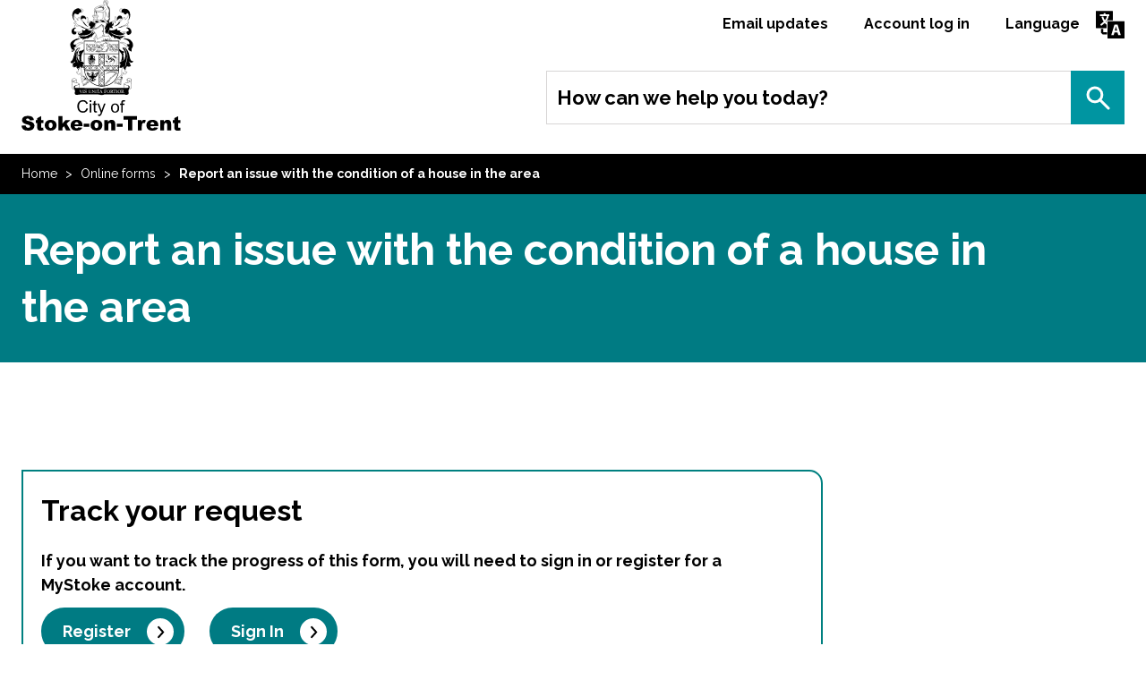

--- FILE ---
content_type: text/html; charset=UTF-8
request_url: https://www.stoke.gov.uk/xfp/form/1305
body_size: 6412
content:
    <!DOCTYPE html>
<!--[if lt IE 7]>       <html class="no-js lt-ie10 lt-ie9 lt-ie8 lt-ie7" lang="en"> <![endif]-->
<!--[if IE 7]>          <html class="no-js lt-ie10 lt-ie9 lt-ie8" lang="en"> <![endif]-->
<!--[if IE 8]>          <html class="no-js lt-ie10 lt-ie9" lang="en"> <![endif]-->
<!--[if IE 9]>          <html class="no-js lt-ie10" lang="en"> <![endif]-->
<!--[if gt IE 9]><!-->  <html class="no-js" lang="en"> <!--<![endif]-->
    <head prefix="dcterms: http://purl.org/dc/terms">
        <meta charset="UTF-8">

	    <link rel="alternate" type="application/rss+xml" title="RSS" href="https://www.stoke.gov.uk/rss/news">
        <link rel="search" type="application/opensearchdescription+xml" title="Stoke-on-Trent" href="https://www.stoke.gov.uk/site/scripts/opensearch.php">
        <link rel="shortcut icon" type="image/x-icon" href="//www.stoke.gov.uk/site/favicon.ico">
        <link rel="apple-touch-icon" sizes="180x180" href="//www.stoke.gov.uk/site/assets/apple-touch-icon.png">
        <link rel="icon" type="image/png" href="//www.stoke.gov.uk/site/assets/favicon-32x32.png" sizes="32x32">
        <link rel="icon" type="image/png" href="//www.stoke.gov.uk/site/assets/favicon-16x16.png" sizes="16x16">
        <link rel="manifest" href="//www.stoke.gov.uk/site/assets/manifest.json">
        <link rel="mask-icon" href="//www.stoke.gov.uk/site/assets/safari-pinned-tab.svg" color="#5bbad5">
        <meta name="theme-color" content="#ffffff">

    <link rel="stylesheet" type="text/css" href="//www.stoke.gov.uk/site/dist/orbit.css?1.95.0">
    <!--[if lt IE 9]>
        <link href="//www.stoke.gov.uk/site/dist/oldie.css?1.95.0" rel="stylesheet" type="text/css">
    <![endif]-->
    <link rel="stylesheet" type="text/css" href="//www.stoke.gov.uk/site/styles/standard_1.css">
         <meta name="author" content="Stoke-on-Trent">
        <meta name="revisit-after" content="2 days">
        <meta name="viewport" content="width=device-width, initial-scale=1">
        <meta property="dcterms:creator" content="Stoke-on-Trent">
        <meta property="dcterms:coverage" content="Stoke-on-Trent, Staffordshire, England, United Kingdom">
        <meta property="dcterms:format" content="text/html">
        <meta property="dcterms:identifier" content="https://www.stoke.gov.uk/xfp/form/1305">
        <meta property="dcterms:language" content="en">
        <meta property="dcterms:publisher" content="Stoke-on-Trent City Council">
        <meta property="dcterms:rightsHolder" content="Copyright Stoke-on-Trent City Council">
        <meta name="robots" content="index,follow">
<meta name="Keywords" content="Stoke-on-Trent, council tax, housing, benefits, litter, bins, social workers, parking, councillors, elections, business rates, leisure centres, swimming" /><!-- HTML5 Template -->

	<!-- not HTML5 suppported -->
	<!-- Dublin Core Metadata -->
<meta name="dcterms.creator" content="Tom Berey" >
<meta name="robots" content="index,follow" >
<meta name="dc.created" content="2019-09-20" >
<meta name="dc.modified" content="2019-09-20" >
<meta name="dc.description" content="Report an issue with the condition of a house in the area" >
<meta name="dcterms.format" content="text/html" >
<meta name="dcterms.identifier" content="http://www.stoke.gov.uk/xfp/form/1305?" >
<meta name="dcterms.language" content="en" >
<meta name="dcterms.publisher" content="Stoke-on-Trent City Council" >
<meta name="dcterms.rights" content="Copyright Stoke-on-Trent City Council" >
<meta name="dc.title" content="Report an issue with the condition of a house in the area" >
<meta name="dcterms.coverage" content="Stoke-on-Trent, Staffordshire, England, United Kingdom" >
<meta name="dcterms.subject" content="Problems in my neighbourhood" >
        <script src="//www.stoke.gov.uk/site/javascript/swfobject.js?1.95.0"></script>
        <script src="//www.stoke.gov.uk/site/javascript/libs/modernizr/modernizr.js?1.95.0"></script>
        <!--[if lt IE 9]>
        <script src="//www.stoke.gov.uk/site/javascript/libs/ie9-js/index.js?1.95.0"></script>
        <![endif]-->

        <!-- Grunticon -->
        <script>
        /*! grunt-grunticon Stylesheet Loader - v2.1.6 | https://github.com/filamentgroup/grunticon | (c) 2015 Scott Jehl, Filament Group, Inc. | MIT license. */
        !function(){function e(e,t){function n(){!o&&t&&(o=!0,t.call(e))}var o;e.addEventListener&&e.addEventListener("load",n),e.attachEvent&&e.attachEvent("onload",n),"isApplicationInstalled"in navigator&&"onloadcssdefined"in e&&e.onloadcssdefined(n)}!function(e){"use strict";var t=function(t,n,o){function r(e){if(c.body)return e();setTimeout(function(){r(e)})}function a(){d.addEventListener&&d.removeEventListener("load",a),d.media=o||"all"}var i,c=e.document,d=c.createElement("link");if(n)i=n;else{var l=(c.body||c.getElementsByTagName("head")[0]).childNodes;i=l[l.length-1]}var s=c.styleSheets;d.rel="stylesheet",d.href=t,d.media="only x",r(function(){i.parentNode.insertBefore(d,n?i:i.nextSibling)});var u=function(e){for(var t=d.href,n=s.length;n--;)if(s[n].href===t)return e();setTimeout(function(){u(e)})};return d.addEventListener&&d.addEventListener("load",a),d.onloadcssdefined=u,u(a),d};"undefined"!=typeof exports?exports.loadCSS=t:e.loadCSS=t}("undefined"!=typeof global?global:this),function(t){var n=function(o,r){"use strict";if(o&&3===o.length){var a=t.navigator,i=t.document,c=t.Image,d=!(!i.createElementNS||!i.createElementNS("http://www.w3.org/2000/svg","svg").createSVGRect||!i.implementation.hasFeature("http://www.w3.org/TR/SVG11/feature#Image","1.1")||t.opera&&-1===a.userAgent.indexOf("Chrome")||-1!==a.userAgent.indexOf("Series40")),l=new c;l.onerror=function(){n.method="png",n.href=o[2],loadCSS(o[2])},l.onload=function(){var t=1===l.width&&1===l.height,a=o[t&&d?0:t?1:2];n.method=t&&d?"svg":t?"datapng":"png",n.href=a,e(loadCSS(a),r)},l.src="[data-uri]",i.documentElement.className+=" grunticon"}};n.loadCSS=loadCSS,n.onloadCSS=e,t.grunticon=n}(this),function(e,t){"use strict";var n,o=t.document,r=function(e){if(o.attachEvent?"complete"===o.readyState:"loading"!==o.readyState)e();else{var t=!1;o.addEventListener("readystatechange",function(){t||(t=!0,e())},!1)}},a=function(e){return t.document.querySelector('link[href$="'+e+'"]')},i=function(e,t){if(n&&!t)return n;n={};var o,r,a,i,c,d;if(!(o=e.sheet))return n;r=o.cssRules?o.cssRules:o.rules;for(var l=0;l<r.length;l++)a=r[l].cssText,i="grunticon:"+r[l].selectorText,(c=a.split(");")[0].match(/US\-ASCII\,([^"']+)/))&&c[1]&&(d=decodeURIComponent(c[1]),n[i]=d);return n},c=function(e,t){var n,r,a,i,c;t?n=e:(t=e,n=o),i="data-grunticon-embed";for(var d in t){c=d.slice("grunticon:".length);try{r=n.querySelectorAll(c)}catch(e){continue}a=[];for(var l=0;l<r.length;l++)null!==r[l].getAttribute(i)&&a.push(r[l]);if(a.length)for(l=0;l<a.length;l++)a[l].innerHTML=t[d],a[l].style.backgroundImage="none",a[l].removeAttribute(i)}return a},d=function(t,n){"svg"===e.method&&r(function(){var o=i(a(e.href));"function"==typeof n?(c(t,o),n()):c(o),"function"==typeof t&&t()})};e.embedIcons=c,e.getCSS=a,e.getIcons=i,e.ready=r,e.svgLoadedCallback=d,e.embedSVG=d}(grunticon,this)}();
        grunticon(["//www.stoke.gov.uk/site/dist/icons/icons.data.svg.css?1.95.0", "//www.stoke.gov.uk/site/dist/icons/icons.data.png.css?1.95.0", "//www.stoke.gov.uk/site/dist/icons/icons.fallback.css?1.95.0"], grunticon.svgLoadedCallback);
        </script>
        <noscript><link rel="stylesheet" href="//www.stoke.gov.uk/site/dist/icons/icons.fallback.css?1.95.0"></noscript>
<title>Instructions | Report an issue with the condition of a house in the area</title>    </head>
    <body class="two-column noblur">
<!-- advertising script requested Nov 25 Maria Tatters -->
<script async src="//ads.counciladvertising.net/code/stokeontrentcc/leaderboard/public" data-can-ad></script>
<!-- googleoff: index -->
        <header class="site-header" role="banner" id="top"
                    >
            <div class="container">
                <ul class="list skip-links">
                    <li class="list__item"><a class="skip-links__link skip-links__link--content" href="https://www.stoke.gov.uk/xfp/form/1305#content" rel="nofollow">Skip to content</a></li>
                </ul>
                <div class="identity">
                    <a href="https://www.stoke.gov.uk" class="identity__logo">
                        <span class="identity__heading">Stoke-on-Trent</span>
                    </a>
                </div>

                <div class="mobile-toggles">
                    <button class="mobile-toggle mobile-toggle--search button" data-overlay="mobile-search" data-overlay-source="#site-search" data-overlay-max-width="600px">
                        <span class="mobile-toggle__text">Search</span>
                    </button>
                    <button class="mobile-toggle mobile-toggle--menu button" data-overlay="mobile-menu" data-overlay-source="#site-navigation" data-overlay-max-width="600px">
                        <span class="mobile-toggle__text">Menu</span>
                    </button>
                </div>

                <ul class="site-header__links list list--inline" id="site-navigation">
                    <li class="list__item"><a class="site-header__link" href="https://www.stoke.gov.uk/email_updates">Email updates</a></li>
                    <li class="list__item"><a class="site-header__link" href="https://www.stoke.gov.uk/myaccountpage">Account log in</a></li>
                    	<li class="list__item"><a class="site-header__link site-header__link--language" href="https://www.stoke.gov.uk/language">Language</a></li>
                </ul>

                <form class="site-search form form--append" id="site-search" action="https://www.stoke.gov.uk/site/scripts/google_results.php" method="get">
                    <div class="form__control form__control--append">
                        <label class="form__label" for="search-site">How can we help you today?</label>
                        <div class="form__control--append__group">
                            <input class="form__field" type="search" size="18" maxlength="40" name="q" placeholder="e.g. pay council tax" id="search-site">
                            <button class="button" type="submit">Search</button>
                        </div>
                    </div>
                </form>
                        </div>
        </header>
<!-- googleon: index -->
        <main class="site-main">
<!-- googleoff: all -->
        <nav class="nav nav--breadcrumb">
            <div class="container">
                <span class="nav--breadcrumb__prefix">You are here:</span>
                <ol class="list list--inline">
                    
            <li class="list__item">
                <a rel="home" href="https://www.stoke.gov.uk/">Home</a>
            </li>
            <li class="list__item">
                <a href="https://www.stoke.gov.uk/xfp/forms">Online forms</a>
            </li>
            <li class="list__item">
                <span>Report an issue with the condition of a house in the area</span>
            </li>
                </ol>
            </div>
        </nav>
<!-- googleon: all -->
                <div class="site-content">
                    <div class="page-heading">
                        <div class="container">
                            <h1>Report an issue with the condition of a house in the area</h1>
                        </div>
                    </div>

                    <div class="container">
                        <article class="page-content" id="content" tabindex="-1">


                                
                    
        <form
        class="form form--block form--form-builder"
        method="post"        action="/xfp/form/1305"        enctype="multipart/form-data" novalidate
    >


            
                
        
                                        
                                
                                        
                                                <div class="form__instructions">
                        <div class="editor">
    
<p hidden="" id="email"></p>

<div class="instructions" style="padding: 20px; border-radius: 0px 15px; border: 2px solid teal; border-image: none;">
<div id="track_request">
<section>
<h2>Track your request</h2>

<p>If you want to track the progress of this form, you will need to sign in or register for a MyStoke account.</p>
<a class="button" href="https://your.stoke.gov.uk/q/register?MyAccount=yes">Register</a> <a class="button" href="https://www.stoke.gov.uk/account/signin?MyAccount=yes">Sign In</a></section>
</div>
<!--BEGIN INSTRUCTION TEXT-->

<h5>Use this form to tell us about a house in the city that is causing you or your community a nuisance. This might include houses:</h5>

<ul>
	<li>Empty for over 6 months</li>
	<li>Being kept in a poor condition, including the general condition of a house or the tidiness of the garden</li>
	<li>Infested with rats or other vermin</li>
	<li>Overcrowded</li>
	<li>Where there's a build up of animal faeces</li>
	<li>Being used to feed wild animals</li>
</ul>

<p>If your issue is about fly-tipping or antisocial behaviour please do not complete this form and instead click on them below to be directed to the correct form.</p>

<p><a class="button" href="http://www.stoke.gov.uk/forms/form/1390/en/report_fly_tipping">Fly-tipping</a></p>

<p><a class="button" href="http://www.stoke.gov.uk/xfp/form/1369">Antisocial behaviour</a></p>

<p> </p>
<!--END INSTRUCTION TEXT--><!--GDPR BUTTON--><a class="button" href="http://www.stoke.gov.uk/gdpr" target="_blank">How we use your personal data</a> <!--GDPR BUTTON--> <!--SIGN IN JS--> <script>
//alert("heer");
   var email = document.getElementById("email").innerHTML;
  //alert(email);
  var loginText = document.getElementById("track_request");
  
  if ( email > "") {
    //alert("email found");
        loginText.style.display = "none";
    } else {
      //alert("email not found");
        loginText.style.display = "block";
    }
//alert("finsihed");
</script>
</div>

</div>
                    </div>
                            
        
        
                <input type="hidden" name="__token" value="5b1e6af9cebb5dfeac9fdf2fd.GBHljRS_0DfwifgnyrPgXChDQqVSg1msnQdfdDvk0KM.Wka86nvym1LC0ZUejYKBH2YzF5QGyS-c1kIQBEKVp5JbQK-9bfucZbTsqQ" />

        
                        <div id="question-holder">
                                                                            <input type="hidden" name="page" id="page" value="Start" class="">
                                                                                    <input type="hidden" name="locale" id="locale" value="en_GB" class=" form-locale">
                                                                                    <input type="hidden" name="injectedParams" id="injectedParams" value="{&quot;formID&quot;:&quot;1305&quot;}" class="">
                                                
                    </div>
    

    

        
                                

                
                                
        
                    <footer class="form__footer">

                                                                    <div class="form__actions">
                                                            <div class="form__action form__action--primary">
                                    <button
    class="button button--primary"
    type="submit"
    name="start"
    value="Begin this form"
            >
    Begin this form
    </button>
                                </div>
                                                                                </div>
                                    
            
            </footer>
        
    </form>
            
                    </article>
<!-- googleoff: index -->
        <div class="sidebar sidebar--primary">

        </div>
        <div class="sidebar sidebar--secondary">

        </div>
<!-- googleon: index -->
                    <div class="sidebar sidebar--secondary">
                    </div>
                    </div>
                </div>
        </main>
<!-- googleoff: index -->
        <footer class="site-footer" role="contentinfo">
             <section class="site-footer__top">
                <div class="container">
                    <nav class="site-footer__links">
                        <ul class="list list--inline">
                            <li class="list__item"><a class="site-footer__link" href="https://www.stoke.gov.uk/contact">Contact us</a></li>
                            <li class="list__item"><a class="site-footer__link" href="https://www.stoke.gov.uk/email_updates">Email updates</a></li>
                            <li class="list__item"><a class="site-footer__link" href="https://www.stoke.gov.uk/accessibility/settings">Accessibility</a></li>
                            <li class="list__item"><a class="site-footer__link" href="https://www.stoke.gov.uk/accessibility ">Accessibility Statement</a></li>
							<li class="list__item"><a class="site-footer__link" href="https://www.stoke.gov.uk/SiteFeedback ">Feedback</a></li>
					   </ul>
                    </nav>

                    <form class="site-footer__search form form--append" action="https://www.stoke.gov.uk/site/scripts/google_results.php" method="get">
                        <div class="form__control form__control--append">
                            <label class="form__label" for="footer-search-site">How can we help you today?</label>
                            <div class="form__control--append__group">
                                <input class="form__field" type="search" size="18" maxlength="40" name="q" placeholder="e.g. pay council tax" id="footer-search-site">
                                <button class="button" type="submit">Search</button>
                            </div>
                        </div>
                    </form>
                </div>
            </section>

            <section class="site-footer__bottom">
                <div class="container">
                    <nav class="site-footer__social">
                        <ul class="list list--inline">
                            <li class="list__item"><a class="site-footer__social-link site-footer__social-link--facebook" href="https://www.facebook.com/sotcitycouncil/">Facebook</a></li>
                            <li class="list__item"><a class="site-footer__social-link site-footer__social-link--youtube" href="https://www.youtube.com/user/StokeOnTrentCouncil">YouTube</a></li>
                            <li class="list__item"><a class="site-footer__social-link site-footer__social-link--twitter" href="https://twitter.com/SoTCityCouncil">twitter</a></li>
                            <li class="list__item"><a class="site-footer__social-link site-footer__social-link--flickr" href="https://www.flickr.com/photos/stoke-on-trent/">Flickr</a></li>
                        </ul>
                    </nav>

                    <a class="site-footer__login" href="https://www.stoke.gov.uk/corporate_log_in">Corporate log in</a>

                    <address class="site-footer__address">
                        <span>Stoke-on-Trent, </span>Civic Centre, Glebe Street, Stoke-on-Trent, ST4 1HH                     </address>

                    <div class="site-footer__suppliers">
                        <ul class="list list--inline">
                            <li class="list__item list__item--powered-by">Designed and Powered by <a class="site-footer__link" href="https://www.jadu.net">Jadu</a></li>
                        </ul>
                    </div>
                </div>
            </section>

        </footer>
<!-- googleon: index -->
        <script src="//ajax.googleapis.com/ajax/libs/jquery/1.11.3/jquery.min.js"></script>
        <script>window.jQuery || document.write('<script src="//www.stoke.gov.uk/site/libs/jquery/dist/jquery.min.js?1.95.0"><\/script>')</script>
        <script src="//www.stoke.gov.uk/site/dist/orbit.js?1.95.0"></script>

        <script src="//www.stoke.gov.uk/site/javascript/almond.min.js?1.95.0"></script>
        <script src="//www.stoke.gov.uk/site/javascript/util.min.js?1.95.0"></script>
<!-- Version 5 - configured to stokegovuk -->   

<script async src="https://www.googletagmanager.com/gtag/js?id=G-DDFB9VFS11">
</script> 
<script src="https://cc.cdn.civiccomputing.com/9/cookieControl-9.x.min.js" type="text/javascript"></script>    
<script> 
   
var config = { apiKey: 'b0aa105848aa6b4803704a552ac77513dbcd507f', product: 'PRO_MULTISITE', "iabCMP": true, initialState: "notify",  optionalCookies: [  
  {   name: 'analytics', label: 'Analytical Cookies', description: 'Analytical cookies help us to improve our website by collecting and reporting information on its usage.', cookies: ['_ga', '_gid', '_gat', '__utma', '__utmt', '__utmb', '__utmc', '__utmz', '__utmv'],  
	onAccept: function () {                      
	 (function (i, s, o, g, r, a, m) { 
	  i['GoogleAnalyticsObject'] = r; 
	  i[r] = i[r] || function () {
		(i[r].q = i[r].q || []).push(arguments) 
		}, i[r].l = 1 * new Date(); a = s.createElement(o), m = s.getElementsByTagName(o)[0]; a.async = 1; 
		a.src = g; m.parentNode.insertBefore(a, m) }
	 ) 
	 
	 window.dataLayer = window.dataLayer || []; 
	 function gtag(){dataLayer.push(arguments);} 
	 gtag('js', new Date());   
	 gtag('config', 'G-DDFB9VFS11');  	 
	 
	 
	 },
	 
	 onRevoke: function () {       
	  window['ga-disable-G-DDFB9VFS11'] = true; 
	 }
	 
	 } ],
 statement : {  description: 'For more information visit our', name : 'Privacy Statement', url: 'https://www.stoke.gov.uk/info/20014/policies_procedures_and_strategies/161/privacy_policy', updated : '06/07/2020'    }, 
 branding : {  fontColor: "#FFF", fontSizeTitle: "1.2em", fontSizeIntro: "1.1em", fontSizeHeaders: "1.1em",  fontSize: "0.9em", backgroundColor: '#007b83',  toggleText: '#000', toggleColor: '#f0f0f0',  toggleBackground: '#fff', buttonIcon: null, buttonIconWidth: "64px",  buttonIconHeight: "64px", removeIcon: false, removeAbout: false  } 
 }; 
 CookieControl.load(config);    
 </script>

<script type="text/javascript">
function googleTranslateElementInit() {
  new google.translate.TranslateElement({pageLanguage: 'en', layout: google.translate.TranslateElement.InlineLayout.SIMPLE}, 'google_translate_element');
}
</script>
<!-- Google tag (gtag.js) -->
<script async src="https://www.googletagmanager.com/gtag/js?id=G-DDFB9VFS11"></script>
<script>
  window.dataLayer = window.dataLayer || [];
  function gtag(){dataLayer.push(arguments);}
  gtag('js', new Date());

  gtag('config', 'G-DDFB9VFS11');
</script>
<script type="text/javascript" src="//translate.google.com/translate_a/element.js?cb=googleTranslateElementInit"></script>    </body>
</html>



--- FILE ---
content_type: text/javascript; charset=UTF-8
request_url: https://ads.counciladvertising.net/code/stokeontrentcc/leaderboard/public
body_size: 13750
content:
(function() {
    var name = '';
    var inventory = "S:w4HghtCkm6mGKhUB7sKqhof4ehMJ-OR_sY0j9uYrykBmBvphVR65jAYyFEwCMzQK_qQtn5Cl5x00XNgZ_i2hP52Llpi_S0NNQyxUEwK78_8SmQYYQcWsAWqGdfKkOFzqjQUl2lGl8XZEBI_4nIPVwns3wU_ZnUD8zL5k";
    var logSampleRatePercent = -1;
    var logSampling = Math.random() * 100 <= logSampleRatePercent;
    var isIE = (function() {
        var ver = navigator.userAgent.match(/MSIE ([0-9]{1,}[\\.0-9]{0,})|Trident\/.*rv:([0-9]{1,}[\\.0-9]{0,})/);
        if (!ver) {
            return false;
        }
        ver.shift();
        return ver.filter(function(str) { return str != undefined; }).pop();
    });
    var logEvent = function (event) {
        if (!logSampling) {
            logger('log sampling disabled, event: ' + event);
            return;
        }
        var eventURL = new URL("https:\/\/ads.counciladvertising.net\/event\/log");
        eventURL.searchParams.set('inventory', inventory);
        eventURL.searchParams.set('event', event);
        var xhr = new XMLHttpRequest();
        xhr.open('GET', eventURL.toString());
        logger('sending audit event: ' + event);
        xhr.send();
    };
    var debuggingEnabled = function () {
        if (window.location && window.location.search.indexOf('can_debug') !== -1) {
            return true;
        }

        return window.localStorage && window.localStorage.getItem('can_debug') == 'true';
    }
    var logger = function () {
        if (debuggingEnabled()) {
            if (window._canStore && !window._canStore.debugLogsPrinted) {
                window._canStore.debugLogsPrinted = true;

                if (isIE()) {
                    console.debug(
                        "[CAN] If you can see this, CAN debug logs are turned ON"
                    );
                } else {
                    console.debug(
                        "%c[CAN] %cIf you can see this, CAN debug logs are turned ON",
                        "font-size: 3em; color: #267cae; font-weight: bolder; font",
                        "font-size: 3em; color: #f47401; font-weight: bold"
                    );
                }
            }
            for (var msgKey in arguments) {
                var msg = arguments[msgKey];
                console.debug("[can] [" + name + "]: "+msg);
            }
        }
    };
    logEvent('script_load');
    (function(currentScript) {
    if (!window._canStore) {
        window._canStore = {};
    }
    name = "div-gpt-ad-stokeontrentcc-leaderboard";
    var isSlotEnabled = false;
    var isRTBEnabled = false;
    var consentDecisionMade = false;
    var consentManagement = true;
    var segmentationCategories = [];

    if (consentManagement) {
        logger('waiting for IAB CMP to provide consent info');
        var cmpFrame = null;
        var cmpInterval = null;

        var checkConsent = function (tcData, success) {
                        if (consentDecisionMade) {
                return;
            }

            var shouldCheckConsent = tcData.gdprApplies !== false;

            var requiredPurposes = [1, 2, 3, 4, 5, 6, 7, 8, 9, 10];
            var purposesWithoutConsent = requiredPurposes
                .filter(function (key) {
                    return tcData.purpose.consents[key] !== true
                        && tcData.purpose.legitimateInterests[key] !== true;
                });

            var vendorsWithConsent = Object
                .keys(tcData.vendor.consents)
                .map(function (key) { return parseInt(key); })
                .filter(function (key) {
                    return tcData.vendor.consents[key] === true;
                });

            var consentGranted = !shouldCheckConsent ||
                (
                    vendorsWithConsent.length > 0
                    && purposesWithoutConsent.length === 0
                    && tcData.isServiceSpecific
                );

            if (consentGranted) {
                clearInterval(cmpInterval);
                consentDecisionMade = true;
                logEvent('consent_granted');
                logger('consent granted; continuing');
                if (cmpFrame) {
                    cmpFrame.postMessage(
                        {
                            __tcfapiCall: {
                                command: 'removeEventListener',
                                version: 2,
                                callId: Math.random()+'',
                                parameter: tcData.listenerId
                            }
                        },
                        '*'
                    );
                    window.removeEventListener('message', readPostMessage);
                } else {
                    window.__tcfapi('removeEventListener', 2, function () {}, tcData.listenerId);
                }
                beginInit();
            } else {
                logEvent('consent_denied');
                logger('consent not granted; exiting');
                window._canStore.consent = {
                    vendorsWithConsent: vendorsWithConsent,
                    purposesWithoutConsent: purposesWithoutConsent,
                };
            }
        }

        var getTCFLocatorFrame = function() {
            let frame = window;

            while (frame) {
                try {
                    if (frame.frames['__tcfapiLocator']) {
                        cmpFrame = frame;
                        break;
                    }
                } catch (ignore) {}

                if (frame === window.top) {
                    break;
                }
                frame = frame.parent;
            }

            return cmpFrame;
        }

        var readPostMessage = function (event) {
            var payload = event.data;
            try {
                if (typeof payload === 'string') {
                    payload = JSON.parse(payload);
                }
            } catch (ignore) { }
            if (!payload || !payload.__tcfapiReturn) {
                return;
            }
            var commandResult = payload.__tcfapiReturn.returnValue;
            if (! commandResult.tcString) {
                return;
            }

            checkConsent(payload.__tcfapiReturn.returnValue, payload.__tcfapiReturn.success);
        };

        var checkForCMP = function (delay) {
            if (window.__tcfapi) {
                logger('found TCF API via current window');
                cmpInterval = setInterval(function () {
                    window.__tcfapi('addEventListener', 2, checkConsent);
                }, 150);
                return;
            }
            var locatorFrame = getTCFLocatorFrame();
            var cmpFrame = locatorFrame;
            if (locatorFrame && locatorFrame != window.top) {
                cmpFrame = locatorFrame.parent;
            }

            if (cmpFrame) {
                logger('found TCF API via locator frame');
                window.addEventListener(
                    'message',
                    readPostMessage,
                    false
                );
                cmpInterval = setInterval(function () {
                    cmpFrame.postMessage(
                        {
                            __tcfapiCall: {
                                command: 'addEventListener',
                                version: 2,
                                callId: Math.random()+'',
                            }
                        },
                        '*'
                    );
                }, 150);
                return;
            }

            var nextDelay = delay + 100;
            setTimeout(checkForCMP, nextDelay, nextDelay);
            return;
        };
        setTimeout(checkForCMP, 0, 0);
    } else {
        setTimeout(function () { beginInit() }, 0);
    }

    var validateRTBResponse = function (xhr) {
        if (xhr.status != 200) {
            logger('slot and RTB are disabled: a failure occurred resolving the RTB check for ' + window.location.href, xhr.status, xhr.statusText, xhr.responseText);
            isSlotEnabled = false;
            isRTBEnabled = false;
            return;
        }
        var responseJson;
        try {
            responseJson = JSON.parse(xhr.responseText);
        } catch (err) {
            logger('slot and RTB are disabled: a failure occurred parsing the RTB response', err);
            isSlotEnabled = false;
            isRTBEnabled = false;
            return;
        }

        if (responseJson.is_blocked) {
            logger('slot is disabled: endpoint is blocked');
            isSlotEnabled = false;
        } else {
            logger('slot is enabled');
            isSlotEnabled = true;
        }

        if (responseJson.is_sensitive) {
            logger('RTB is disabled: endpoint is sensitive');
            isRTBEnabled = false;
        } else {
            logger('RTB is enabled');
            isRTBEnabled = true;
        }

        if (responseJson.categories) {
            logger('Received segmentation categories: ' + responseJson.categories.join(', '));
            segmentationCategories = responseJson.categories;
        }
    };

    var beginInit = function () {
        logger('checking RTB state');

        var windowURL = window.location.hostname + window.location.pathname;
        var xhr = new XMLHttpRequest();
        xhr.open('GET', "https:\/\/ads.counciladvertising.net\/tag\/config\/stokeontrentcc\/leaderboard" + "?url=" + encodeURIComponent(windowURL));
        xhr.setRequestHeader('Accept', 'application/json');

        xhr.onload = function() {
            validateRTBResponse(xhr);
            start();
        };
        xhr.onerror = function() {
            logger('a failure occurred resolving the RTB check for ' + window.location.href);
            start();
        };

        xhr.send();
    };
    var start = function() {
        if (! isSlotEnabled) {
            return;
        }
        var blacklist = ["@","%2540","%40","user=","email=","emailaddress=","password=","pw=","un=","username="];

var shouldAbortDueToPII = function () {
    var url = (window.location.search || window.location.href).toLowerCase();
    for (var i = 0; i < blacklist.length; i++) {
        var word = blacklist[i];
        if (url.indexOf(word) !== -1 || decodeURIComponent(url).indexOf(word) !== -1) {
            logger("aborted load after finding "+word);
            return true;
        };
    };

    return false;
}

if (isRTBEnabled) {
    (function() {
        var script = document.createElement('script');
        var url = "https:\/\/cdn.pbxai.com\/e2140966-98d4-471a-b2f6-1c773ac644dc.js";

        script.setAttribute('async', 'async');



        var singleton = true;
        if (singleton) {
            if (window._canStore[btoa(url)]) {
                return;
            }
            window._canStore[btoa(url)] = true;
        }
        script.setAttribute('src', url);
        document.head.appendChild(script);
    })();
}

var mobileWidth = 980;

var allSizeConfigs = [{"mediaQuery":"(min-width: 980px)","sizesSupported":[[728,90]],"labels":["desktop"]},{"mediaQuery":"(min-width: 0px) and (max-width: 980px)","sizesSupported":[[320,50]],"labels":["mobile"]},{"mediaQuery":"(min-width: 0px)","sizesSupported":[[320,50],[300,250],[300,189],[120,600],[160,600],[300,600],[970,250]]},{"mediaQuery":"(min-width: 1024px)","sizesSupported":[[728,90],[970,250],[970,90]],"labels":["desktop"]},{"mediaQuery":"(min-width: 768px) and (max-width: 1023px)","sizesSupported":[[728,90]],"labels":["tablet"]},{"mediaQuery":"(min-width: 0px) and (max-width: 767px)","sizesSupported":[[320,50],[320,100],[300,50],[300,250]],"labels":["mobile"]}];
var slotSizeConfigs = [{"mediaQuery":"(min-width: 980px)","sizesSupported":[[728,90]],"labels":["desktop"]},{"mediaQuery":"(min-width: 0px) and (max-width: 980px)","sizesSupported":[[320,50]],"labels":["mobile"]}];

slotSizeConfigs = slotSizeConfigs
    .map(function (config) {
        config.sizesSupported = config.sizesSupported.filter(function (size) {
            return size[0] <= window.innerWidth;
        });

        return config;
    })
    .filter(function (config) {
        return matchMedia(config.mediaQuery) && config.sizesSupported.length > 0;
    });

logger(`slotSizeConfigs.length is ${slotSizeConfigs.length}, should be 1`);

var widths = slotSizeConfigs[0].mediaQuery.split(' and ');
var minWidth = widths[0].substring(12, widths[0].length - 3);

var sizes = slotSizeConfigs[0].sizesSupported;

var sizeMapping = [
    {
        minWidth: parseInt(minWidth),
        sizes: sizes,
    }
];

window._canStore = window._canStore || {};
window._canStore.units = window._canStore.units || {};
var adunit = "leaderboard";
window._canStore['units'][adunit] = window._canStore['units'][adunit] || 0;
window._canStore['units'][adunit]++;
var div_id = "div-gpt-ad-stokeontrentcc-leaderboard-"+window._canStore['units'][adunit];

var before = "",
    div = '<div style="display:inline-block"><div id="'+div_id+'-parent"><div id="'+div_id+'"></div></div></div>',
    after = "",
    uri = "\/code\/stokeontrentcc\/leaderboard\/public";
var slotContent = before+div+after;

var findScript = function() {
    var scripts = document.getElementsByTagName("script");
    for (var i = 0; i < scripts.length; i++) {
        if (!scripts[i].hasAttribute("data-can-ad")) {
            continue;
        };
        if (scripts[i].getAttribute("data-can-ad") != "") {
            continue;
        };
        if (scripts[i].getAttribute("src").indexOf(uri) !== -1) {
            return scripts[i];
        };
    };
    return null;
};

var cScript = currentScript || findScript();
if (!cScript) {
    throw new Error("Could not find the currently executing CAN script (are you missing data-can-ad attribute?)");
}

cScript.setAttribute('data-can-ad', 'loading');
cScript.insertAdjacentHTML('beforeBegin', before+div+after);
var adSlot = document.getElementById(div_id);
var adParent = adSlot.parentNode;

var can_metricsInit = function () {
    if (!can_isMaster) {
        return;
    }

    window.googletag.cmd.push(function() {
        var assertive_entityId = 'ZqQR9DLXHDW57pd3g';
        var assertive_debug = 0;
        var assertive_sampleRate = 1/13;
        var assertive_timeout = AUCTION_TIMEOUT_MS;
        var assertive_layout = '';
        var assertive_userState = null;
        var custom1 = [];
        if (uamEnabled) {
            custom1.push('uam');
        }
        if (consentManagement) {
            custom1.push('consentManagement');
        }
        var assertive_custom_1 = custom1.join('-');
        var assertive_custom_2 = getCPMAdjustment();
        var assertive_custom_4 = window._canStore.auction_count;
        window.addEventListener('canSlotBidded', function (e) {
            assertive_custom_4 = e.auction_number;
        });
        var assertive_custom_5 = isFixedOrder ? 'fixedOrder' : 'random';

        !function () {
            'use strict';
            var I = '1.8', _ = 'https://api.assertcom.de', e = 'assertive_analytics_', y = e.concat('sessionUUID'), s = e.concat('sessionStart'), a = e.concat('sessionRandom'), h = e.concat('sessionUTM'), b = e.concat('sessionReferrer'), w = E(), U = [], S = [], t = t || localStorage.getItem('assertiveYield') && -1 !== localStorage.getItem('assertiveYield').indexOf('debug') || -1 !== d('assertiveYield').indexOf('debug');
            function E(e) {
                return e ? (e ^ 16 * Math.random() >> e / 4).toString(16) : ([10000000] + -1000 + -4000 + -8000 + -100000000000).replace(/[018]/g, E);
            }
            function d(e) {
                return decodeURI(window.location.search.replace(new RegExp('^(?:.*[&\\?]' + escape(e).replace(/[\.\+\*]/g, '\\$&') + '(?:\\=([^&]*))?)?.*$', 'i'), '$1'));
            }
            function R(e) {
                t && console.log(e);
            }
            Array.prototype.find || Object.defineProperty(Array.prototype, 'find', {
                value: function (e) {
                    if (null == this)
                        throw new TypeError('"this" is null or not defined');
                    var t = Object(this), n = t.length >>> 0;
                    if ('function' != typeof e)
                        throw new TypeError('predicate must be a function');
                    for (var i = arguments[1], r = 0; r < n;) {
                        var o = t[r];
                        if (e.call(i, o, r, t))
                            return o;
                        r++;
                    }
                },
                configurable: !0,
                writable: !0
            }), function () {
                if (!localStorage.getItem(s) || Date.now() > localStorage.getItem(s)) {
                    localStorage.setItem(y, E()), localStorage.setItem(a, Math.random()), document.referrer ? localStorage.setItem(b, document.referrer) : localStorage.removeItem(b);
                    var e = [
                            'utm_source',
                            'utm_medium',
                            'utm_campaign',
                            'utm_term',
                            'utm_content'
                        ], t = {};
                    for (var n in e) {
                        var i = e[n], r = d(i);
                        '' !== r && (t[i] = r);
                    }
                    var o = JSON.stringify(t);
                    o !== JSON.stringify({}) ? localStorage.setItem(h, o) : localStorage.removeItem(h);
                }
                localStorage.setItem(s, Date.now() + 1800000);
            }(), -1 !== d('assertiveYield').indexOf('check') && alert('Assertive Yield: Check'), ('undefined' == typeof assertive_sampleRate || assertive_sampleRate && localStorage.getItem(a) < assertive_sampleRate) && function e() {
                if (n)
                    return;
                if ('undefined' == typeof googletag || !googletag.pubadsReady)
                    return void setTimeout(e, 20);
                n = !0;
                var v = null;
                window.addEventListener('blur', function () {
                    if (v) {
                        var e = new XMLHttpRequest(), t = _ + '?event=click&entityId=' + assertive_entityId + '&impressionUUID=' + U[v];
                        e.open('GET', t, !0), e.send();
                    }
                });
                googletag.cmd.push(function () {
                    googletag.pubads().addEventListener('slotRenderEnded', function (e) {
                        if (!e.isEmpty)
                            if ('undefined' != typeof assertive_entityId) {
                                var t = e.slot, n = t.getSlotElementId(), i = t.getAdUnitPath(), r = document.getElementById(n), o = null;
                                if (r) {
                                    if (pbjs.adUnits.find(function (e) {
                                            return e.code === n;
                                        }))
                                        o = n;
                                    else {
                                        if (!pbjs.adUnits.find(function (e) {
                                                return e.code === i;
                                            }))
                                            return;
                                        o = i;
                                    }
                                    var s = r.getElementsByTagName('iframe')[0];
                                    s.addEventListener('mouseover', function () {
                                        v = n;
                                    }), s.addEventListener('touchstart', function () {
                                        v = n;
                                    }), s.addEventListener('mouseout', function () {
                                        v = null;
                                    }), s.addEventListener('touchend', function () {
                                        v = null;
                                    });
                                    var a = t.getHtml(), d = /(?:pbjs\.renderAd\(document, |adId: |hb_adid":\[|adId[\s]+=[\s]+)['"](.*?)["']/g.exec(a), l = d ? d[1] : t.getTargeting('hb_adid')[0], u = !!d, c = pbjs.getBidResponsesForAdUnitCode(o).bids.find(function (e) {
                                            return e.adId === l;
                                        });
                                    U[n] = E(), R('Session UUID: ' + localStorage.getItem(y) + ', PageView UUID: ' + w + ', Impression UUID: ' + U[n]), R('Slot Id: ' + n + ', AdUnitPath: ' + i), c && R(' - Highest PreBid ' + c.cpm + ' from ' + c.bidderCode + ' with id ' + l), c || R(' - No PreBids!!!'), R(' - Winner: ' + (u ? 'prebid' : 'dfp (Direct/AdX/AdSense)') + ' with size ' + (u ? c.width : e.size[0]) + 'x' + (u ? c.height : e.size[1])), R('---------------');
                                    var m = null, p = null;
                                    c && (c.appnexus ? m = c.appnexus.buyerMemberId ? c.appnexus.buyerMemberId : null : c.rubicon && (m = c.rubicon.networkId ? c.rubicon.networkId : null, p = c.rubicon.advertiserId ? c.rubicon.advertiserId : null));
                                    var realCPM = c ? c.cpm * getBidderCPMAdjustment(c.bidderCode) : 0;
                                    var f = {
                                        version: I,
                                        entityId: assertive_entityId,
                                        siteUUID: 'undefined' != typeof assertive_siteUUID ? assertive_siteUUID : null,
                                        sessionUUID: localStorage.getItem(y),
                                        pageViewUUID: w,
                                        impressionUUID: U[n],
                                        slotId: n,
                                        adUnitPath: i,
                                        highestPreBid: realCPM,
                                        highestPreBid_partner: c ? c.bidderCode : '',
                                        buyerId: m,
                                        brandId: p,
                                        dealId: c && c.dealId ? c.dealId : null,
                                        creativeId: c && c.creativeId ? c.creativeId : null,
                                        mediaType: c && c.mediaType ? c.mediaType : null,
                                        currency: c && c.currency ? c.currency : null,
                                        netRevenue: c && c.netRevenue ? c.netRevenue : null,
                                        creative_width: u ? c.width : e.size[0],
                                        creative_height: u ? c.height : e.size[1],
                                        preBidWon: u,
                                        timeToRespond: c ? c.timeToRespond : null,
                                        protocol: window.location.protocol,
                                        host: window.location.host,
                                        pathname: window.location.pathname,
                                        pathname_split: window.location.pathname.split('/').filter(function (e) {
                                            return e;
                                        }),
                                        referrer: localStorage.getItem(b),
                                        utm: localStorage.getItem(h),
                                        prebid_timeout: assertive_timeout || null,
                                        prebid_version: pbjs.version || null,
                                        userState: 'undefined' != typeof assertive_userState ? assertive_userState : null,
                                        layout: 'undefined' != typeof assertive_layout ? assertive_layout : null,
                                        custom_1: 'undefined' != typeof assertive_custom_1 ? assertive_custom_1 : null,
                                        custom_2: 'undefined' != typeof assertive_custom_2 ? assertive_custom_2 : null,
                                        custom_3: 'undefined' != typeof assertive_custom_3 ? assertive_custom_3 : null,
                                        custom_4: 'undefined' != typeof assertive_custom_4 ? assertive_custom_4 : null,
                                        custom_5: 'undefined' != typeof assertive_custom_5 ? assertive_custom_5 : null,
                                        bps_type: t.getTargeting('ay_bid')[0] || null,
                                        bps_algo: t.getTargeting('ay_algo')[0] || null
                                    };
                                    S.push(f);
                                    var g = new XMLHttpRequest();
                                    g.open('POST', _, !0), g.setRequestHeader('Content-Type', 'text/plain'), g.send(JSON.stringify(f)), R('SENT!!!');
                                }
                            } else
                                console.error('Assertive Yield: Entity ID is mandatory and not defined, exiting...');
                    }), googletag.pubads().addEventListener('impressionViewable', function (e) {
                        var t = e.slot.getSlotElementId();
                        if (U[t]) {
                            var n = new XMLHttpRequest(), i = _ + '?event=activeView&entityId=' + assertive_entityId + '&impressionUUID=' + U[t];
                            n.open('GET', i, !0), n.send();
                        }
                    });
                });
            }();
            var n = !1;
        }();
    });
};

window.addEventListener('can_firstLoad', can_metricsInit);

var AUCTION_TIMEOUT_MS = 1500;
var can_render_at = null;
var can_bidding = true;
var can_isMaster = false;
var gpt_slot = null;
var aborted = false;
var gdpr_code = null;
var auctionTimeoutTimer = null;
var premiumCampaigns = [455308882];
var adUnits = [{
    code: div_id,
    sizeConfig: allSizeConfigs,
    mediaTypes: {
        banner: {
            sizes: sizes,
        },
    },
    bids: [{"bidder":"sharethrough","params":{"pkey":"TeN3PLwGcMdgYsmTDoIHUnKH"}}],
}];
var uamEnabled = false;
var prebidEnabled = true;
var tamTest = false;
var geoEdgeEnabled = true;
var id5Enabled = true;
var backgroundEnabled = true;

if (backgroundEnabled) {
    logger('Enabling ad slot background');
    adParent.style.background = '#545454';
    adParent.style.color = 'white';
    adParent.style['text-align'] = 'right';
    adParent.style['padding'] = '2px';

    var backgroundText = document.createElement('div');
    backgroundText.style.paddingRight = '5px';
    backgroundText.style.fontSize = '0.8em';
    if (window.innerWidth > mobileWidth) {
        backgroundText.innerText = "Advertisement";
    } else {
        backgroundText.innerText = "Advertisement";
    }
    adParent.appendChild(backgroundText);
}

var durationId = null;
var durationTest = null;
var durationTestKey = "dm_ab_all";
var assertive_custom_3 = null;

var apsSlot = {
    slotID: div_id,
    sizes: sizes,
    slotName: adunit,
};
if (!window._canStore.auction_count) {
    window._canStore.auction_count = {};
}
window._canStore.auction_count[div_id] = 0;

var mobileOnly = false;
var desktopOnly = false;
var safeFrame = false;
var sandbox = false;
var isFixedOrder = Math.random() < 0.5;
var shouldAbortDueToViewport = function () {
    if (mobileOnly && window.innerWidth > mobileWidth) {
        return true;
    }
    if (desktopOnly && window.innerWidth <= mobileWidth) {
        return true;
    }
    return false;
};

if (window.innerWidth > mobileWidth && durationTest !== null) {
    durationTest = null;
}
if (durationTest !== null) {
    logger('Duration Media test is ' + (durationTest ? 'enabled' : 'disabled') + ', key: ' + durationTestKey);
} else {
    logger('Not eligible for Duration Media test');
}
if (durationTest) {
    var script = document.createElement('script');
    script.setAttribute('async', 'async');
    script.setAttribute('id', 'dm-script');
    script.setAttribute('src', 'https://tag.durationmedia.net/sites/' + durationId + '/dm.js');
    document.head.appendChild(script);
}

if (shouldAbortDueToViewport()) {
    aborted = true;
}
if (shouldAbortDueToPII()) {
    aborted = true;
}

var bidderCPMAdjustments = {"districtm":0.85,"emxdigital":0.8};

var isPremium = function (campaignId) {
    return premiumCampaigns.indexOf(campaignId) !== -1;
}

var isBidAdjustmentControl = function () {
    return true;
}

var getCPMAdjustment = function () {
    return 1;
    return 1.75;
};

var getBidderCPMAdjustment = function (bidder) {
    return (bidderCPMAdjustments[bidder] ? bidderCPMAdjustments[bidder] : 1);
};

var adjustBidCPM = function(bidcpm, bidder) {
    return bidcpm * getCPMAdjustment() * getBidderCPMAdjustment(bidder);
};

var getCurrentAuctionCount = function () {
    return window._canStore.auction_count[div_id];
};

var getBAKeyValue = function() {
    if (isBidAdjustmentControl()) {
        return "control:" + getCPMAdjustment();
    }
    return getCPMAdjustment();
};

var incrementAuctionCount = function (adUnitCode) {
    if (adUnitCode !== undefined) {
        window._canStore.auction_count[adUnitCode]++;
        return window._canStore.auction_count[adUnitCode];
    }

    for (var adKey in window._canStore.auction_count) {
        window._canStore.auction_count[adKey]++;
    }
};

var addScript = function(url, callback, timeout) {
    var script = document.createElement("script");

    script.type = "text/javascript";
    script.src = url;
    script.async = 'async';
    if (callback) {
        var hasLoaded = false;
        var runCallback = function (ev) {
            if (!hasLoaded) {
                hasLoaded = true;
                if (!ev) {
                    logger('script load timedout');
                }
                callback(ev);
            }
        };
        script.addEventListener('error', runCallback);
        script.addEventListener('load', runCallback);
        if (timeout) {
            setTimeout(function () {
                runCallback(null);
            }, timeout);
        }
    }
    var head = document.head || document.getElementsByTagName('head')[0];
    head.appendChild(script);

    return script;
};

var load_pbjs = function (cdns) {
    if (cdns.length === 0) {
        logger('Failed to fetch prebid.js from all locations');
        return;
    }
    var cdn = cdns.shift();
    logger('loading pbjs from ' + cdn);
    var canpb = document.createElement('script');
    canpb.async = true;
    canpb.type = 'text/javascript';
    canpb.src = cdn;
    canpb.addEventListener('error', function (ev) {
        this.parentNode.removeChild(this);
        load_pbjs(cdns);
    });
    canpb.addEventListener('load', function (ev) {
        logger('pbjs loaded');
    });
    var pbnode = document.getElementsByTagName('script')[0];
    pbnode.parentNode.insertBefore(canpb, pbnode);
};

if (isRTBEnabled && !window._canStore.pbjs_loading && prebidEnabled) {
    logger("loading pbjs");
    window.pbjs = window.pbjs || {};
    window.pbjs.que = window.pbjs.que || [];

    var cdn_locations = ["https:\/\/can-cdn.net\/v3\/prebid\/1748442418.js","https:\/\/assets.counciladvertising.net\/v3\/prebid\/1748442418.js"];
    load_pbjs(cdn_locations);
    window._canStore.pbjs_loading = true;
};

var geoEdgeQueue = [];
var whenGeoEdgeLoaded = function (callback) {
    if (!isRTBEnabled || !geoEdgeEnabled) {
        callback();
        return;
    }
    if (geoEdgeEnabled && window._canStore.geoEdgeLoaded) {
        callback();
        return;
    }
    if (geoEdgeEnabled && !window._canStore.geoEdgeLoaded) {
        geoEdgeQueue.push(callback);
        return;
    }
    callback();
    return;
}
var processGeoEdgeQueue = function() {
    logger('processing geo edge queue');
    logger('calling ' + geoEdgeQueue.length + ' callbacks');
    for (var key in geoEdgeQueue) {
        var callback = geoEdgeQueue[key];
        callback();
    }
    geoEdgeQueue = [];
};

if (isRTBEnabled && geoEdgeEnabled && window._canStore.geoEdgeLoaded === undefined) {
    window._canStore.geoEdgeLoaded = false;
    window.grumi = {
        cfg: {
            advs: {
                "4550639478": true,
                "4731635477": true,
                "4771136304": true,
                "4844267673": true,
                "4893277808": true,
                "1147205061": true,
                "4575376766": true,
                "4581615339": true,
                "1076514141": true,
                "1036619421": true,
                "1046124261": true,
                "1095599781": true,
                "4569555814": true,
                "1827299661": true,
                "4569014878": true,
                "4550997071": true,
                "931563021": true,
                "4732150468": true,
                "939827661": true,
                "4585520617": true,
                "4585520839": true,
                "2038354221": true,
                "4556310368": true,
                "4487282594": true,
                "4655112892": true,
                "4936550325": true,
                "4893274799": true
            }
        },
        key: '99cae4d2-6e12-4f07-9590-b7d4d16635e2'
    };

    logger('loading geoedge');
    addScript('https://rumcdn.geoedge.be/99cae4d2-6e12-4f07-9590-b7d4d16635e2/grumi-ip.js', function (ev) {
        window._canStore.geoEdgeLoaded = true;
        logger('geoedge loaded');
        processGeoEdgeQueue();
    }, 4000);
}

var loadGPT = function () {
    logger("loading gpt");

    var gads = document.createElement('script');
    gads.async = true;
    gads.type = 'text/javascript';
    gads.src = 'https://securepubads.g.doubleclick.net/tag/js/gpt.js';
    var gan = document.getElementsByTagName('script')[0];
    gan.parentNode.insertBefore(gads, gan);
};
if (!window.googletag) {
    window.googletag = window.googletag || {};
    window.googletag.cmd = window.googletag.cmd || [];

    whenGeoEdgeLoaded(function () {
        loadGPT();
    });

    logger("I will load GPT");
} else {
    logger("I will not load GPT");
}

window.googletag.cmd.push(function() {
    logger('gpt ready');
    window.googletag.pubads().setTargeting('hb_auction_type', 'default');
    if (!isRTBEnabled) {
        window.googletag.pubads().setTargeting('scdexcl', 'true');
    }
    if (durationTest !== null) {
        window.googletag.pubads().setTargeting(durationTestKey, durationTest ? 'enabled' : 'disabled');
    }
});

if (isRTBEnabled && uamEnabled) {
    !function(a9,a,p,s,t,A,g){if(a[a9])return;function q(c,r){a[a9]._Q.push([c,r])}a[a9]={init:function(){q("i",arguments)},fetchBids:function(){q("f",arguments)},setDisplayBids:function(){},targetingKeys:function(){return[]},_Q:[]};A=p.createElement(s);A.async=!0;A.src=t;g=p.getElementsByTagName(s)[0];g.parentNode.insertBefore(A,g)}("apstag",window,document,"script","//c.amazon-adsystem.com/aax2/apstag.js");
    apstag.init({
        pubID: '9547a513-f2e5-4004-bd92-dc734efe7cf2',
        adServer: 'googletag',
        simplerGPT: true,
        schain: {
            complete: 1,
            ver: "1.0",
            nodes: [
                {
                    asi: "can-digital.net",
                    sid: "51",
                    hp: 1,
                }
            ]
        }
    });
}

var can_dispatchEvent = function (event, data) {
    var evt = document.createEvent('Event');
    evt.initEvent(event, true, true);
    for (var dataKey in data) {
        evt[dataKey] = data[dataKey];
    }
    window.dispatchEvent(evt);
};

var handleBids = function() {
    if (!can_bidding) {
        return;
    };
    logger('handleBids()');
    can_dispatchEvent('canAuctionFinished');
};

var can_refreshSlot = function() {
    if (!can_bidding || aborted) {
        return;
    };
    logger('dfp refresh() start');
    can_bidding = false;

    can_dispatchEvent('canSlotBidded', {
        gpt_slot: gpt_slot,
        div_id: div_id,
        auction_number: getCurrentAuctionCount(),
    });

    window.googletag.cmd.push(function() {
        whenGeoEdgeLoaded(function() {
            logger('dfp refresh() actual');
            can_render_at = null;
            window.googletag.pubads().refresh([gpt_slot]);
            setTimeout(function () {
                if (can_render_at == null) {
                    can_render_at = Date.now();
                    can_ad_active_viewed = true;
                }
            }, 4000);
        });
    });
};

window.addEventListener('canAuctionFinished', can_refreshSlot);

var can_refresh = function(handler, adUnitCode) {
    can_bidding = true;

    if (!isRTBEnabled) {
        handler();
        return;
    }

    var isRefresh = getCurrentAuctionCount() > 0;
    logger('set hb_auction_type: ' + (isRefresh ? 'refresh' : 'initial'));
    window.googletag.pubads().setTargeting('hb_auction_type', isRefresh ? 'refresh' : 'initial');
    window.googletag.pubads().setTargeting('hb_sequence', isFixedOrder ? 'fixed' : 'random');
    if (tamTest) {
        window.googletag.pubads().setTargeting('hb_tam_ab_test', prebidEnabled ? 'tam_pb' : 'tam');
    }

    var auctions = [];
    if (uamEnabled) {
        auctions.push('uam');
    }
    if (prebidEnabled) {
        auctions.push('prebid');
    }
    var auctionManager = {
        'gpt': false,
    };
    auctions.forEach(function (auction) {
        auctionManager[auction] = false;
    });

    var allAuctionsComplete = function() {
        return auctions.map(function(auction) {
            return auctionManager[auction];
        })
        .filter(Boolean)
        .length === auctions.length;
    };

    var gptRefresh = function () {
        logger('[auction] gptRefresh');
        auctionManager.gpt = true;
        if (window.apstag && (consentDecisionMade || !consentManagement)) {
            logger('[auction] apstag.setDisplayBids()');
            apstag.setDisplayBids();
        }

        if (prebidEnabled) {
            logger('[auction] pbjs.setTargetingForGPTAsync()');
            window.pbjs.setTargetingForGPTAsync();
        }

        if (id5Enabled) {
            var id5_control = 'id5 not detected';
            var userIds = window.pbjs.getUserIds();
            if (userIds.id5id && userIds.id5id.ext && userIds.id5id.ext.abTestingControlGroup !== undefined) {
                id5_control = userIds.id5id.ext.abTestingControlGroup ? 'control' : 'experimental';
            }
            window.googletag.pubads().setTargeting('hb_id5_ab', id5_control);
            assertive_custom_3 = id5_control;
            logger('Setting id5 control key to ' + id5_control);
        }

        handler();
    };

    var handleAuctionComplete = function(auction, cancelled) {
        if (cancelled === true) {
            logger('[auction] cancel: ' + auction);
        } else {
            logger('[auction] complete: ' + auction);
        }
        if (auctionManager.gpt) {
            return;
        }
        auctionManager[auction] = true;
        if (!allAuctionsComplete()) {
            return;
        }

        logger("auction end");
        if (consentManagement && !consentDecisionMade) {
            logger('[auction] abort: CMP not found');
            return;
        }
        gptRefresh();
    };

    var opts = {
        bidsBackHandler: function () {
            handleAuctionComplete('prebid');
        },
        timeout: AUCTION_TIMEOUT_MS,
    };

    var apsSlots = window._canStore.apsSlots;
    if (adUnitCode) {
        logger('auction init: slot ' + adUnitCode);
        opts.adUnitCodes = [adUnitCode];
        apsSlots = [gpt_slot];
        incrementAuctionCount(adUnitCode);
    } else {
        logger('auction init: full');
        incrementAuctionCount();
    }

    if (prebidEnabled) {
        window.pbjs.que.push(function() {
            logger('auction start: prebid');
            window.pbjs.requestBids(opts);
        });
    }

    if (window.apstag) {
        var beginUamAuction = function () {
            logger('auction start: uam');
            apstag.fetchBids({
                slots: apsSlots,
                timeout: AUCTION_TIMEOUT_MS,
                params: {
                    adRefresh: isRefresh ? "1" : "0",
                },
            }, function(bids) {
                handleAuctionComplete('uam');
            });
        };

                if (consentManagement && consentDecisionMade) {
            beginUamAuction();
        }
                if (!consentManagement && !consentDecisionMade) {
            beginUamAuction();
        }
    }
};

var allLoaded = function() {
    var scripts = document.getElementsByTagName("script");
    try {
        for (var k = 0; k < scripts.length; k++) {
            var script = scripts[k];
            if (script.hasAttribute('data-can-ad')) {
                if (script.getAttribute('data-can-ad') != 'loaded') {
                    return false;
                };
            };
        };
    } catch (e) {
        console.error(e);
    };
    return true;
};

var masterSelection = function() {
    if (!aborted) {
        logger("add ad unit");
        if (isRTBEnabled && prebidEnabled) {
            window.pbjs.addAdUnits(adUnits);
        }
    } else {
        adParent.parentNode.removeChild(adParent);
    };

    var documentReady = function() {
        if (allLoaded()) {
            if (window._canStore.loaded) {
                return;
            };
            can_isMaster = true;
            window._canStore.loaded = true;
            if (isRTBEnabled && prebidEnabled) {
                window.pbjs.bidderSettings = {
                    standard: {
                        bidCpmAdjustment: function (bidcpm, bid) {
                            return adjustBidCPM(bidcpm, bid.bidderCode);
                        },
                        adserverTargeting: [
                            {
                                key: "hb_bidder",
                                val: function(bidResponse) {
                                    return bidResponse.bidderCode;
                                }
                            },
                            {
                                key: "hb_adid",
                                val: function(bidResponse) {
                                    return bidResponse.adId;
                                }
                            },
                            {
                                key: "hb_pb",
                                val: function(bidResponse) {
                                    return bidResponse.pbCg;
                                }
                            },
                            {
                                key: 'hb_size',
                                val: function (bidResponse) {
                                    return bidResponse.size;
                                }
                            },
                            {
                                key: 'hb_source',
                                val: function (bidResponse) {
                                    return bidResponse.source;
                                }
                            },
                            {
                                key: 'hb_format',
                                val: function (bidResponse) {
                                    return bidResponse.mediaType;
                                }
                            },
                            {
                                key: 'hb_cache_id',
                                val: function (bidResponse) {
                                    return bidResponse.videoCacheKey;
                                }
                            },
                            {
                                key: 'hb_uuid',
                                val: function (bidResponse) {
                                    return bidResponse.videoCacheKey;
                                }
                            },
                        ],
                    },
                };

                var userIds = [
                    {
                        name: "quantcastId",
                    },
                ];
                if (id5Enabled) {
                    userIds.push({
                        name: 'id5Id',
                        params: {
                            partner: 983,
                            abTesting: {
                                enabled: true,
                                controlGroupPct: 0.5,
                            },
                        },
                        storage: {
                            type: 'html5',
                            name: 'id5id',
                            expires: 90,
                            refreshInSeconds: 8*3600,
                        },
                    });
                }

                userIds.push({
                    name: 'identityLink',
                    params: {
                        pid: 14135,
                        notUse3P: true,
                    },
                    storage: {
                        type: 'html5',
                        name: 'idl_env',
                        expires: 15,
                        refreshInSeconds: 1800,
                    },
                });

                var pbConfig = {
                    bidderSequence: isFixedOrder ? 'fixed' : 'random',
                    enableSendAllBids: true,
                    priceGranularity: {
                        buckets: [
                            {
                                max: 20,
                                increment: 0.05,
                            },
                            {
                                max: 50,
                                increment: 0.50,
                            },
                        ],
                    },
                    currency: {
                        adServerCurrency: "GBP",
                        rates: {"USD":{"GBP":0.7455076949531424},"EUR":{"GBP":0.8671000000000001}},
                    },
                    sizeConfig: allSizeConfigs,
                    userSync: {
                        userIds: userIds,
                        filterSettings: {
                            iframe: {
                                bidders: '*',
                                filter: 'include',
                            },
                            image: {
                                bidders: '*',
                                filter: 'include',
                            },
                        },
                        auctionDelay: 250,
                    },
                    schain: {
                        validation: "strict",
                        config: {
                            ver: "1.0",
                            complete: 1,
                            nodes: [
                                {
                                    asi: "can-digital.net",
                                    sid: "51",
                                    hp: 1,
                                }
                            ]
                        }
                    },
                    floors: {
                        data: {
                            floorProvider: 'static',
                            currency: 'GBP',
                            skipRate: 0,
                            modelVersion: '1',
                            schema: {
                                fields: [ 'size' ],
                            },
                            values: {
                                '320x50': 0.09,
                                '300x600': 0.29,
                                '970x250': 0.49,
                                '*': 0.19,
                            },
                        },
                    },
                };
                if (consentManagement) {
                    pbConfig.consentManagement = {
                        gdpr: {
                            cmpApi: 'iab',
                            timeout: Math.pow(2, 31) - 1,
                            rules: [
                                {
                                    purpose: "storage",
                                    enforcePurpose: true,
                                    enforceVendor: true
                                }
                            ]
                        }
                    };
                }
                window.pbjs.setConfig(pbConfig);
            }
            window.googletag.cmd.push(function() {
                if (safeFrame || sandbox) {
                    logger('safeFrame enabled');
                    window.googletag.pubads().setForceSafeFrame(true);
                }
                if (sandbox) {
                    logger('sandbox enabled');
                    window.googletag.pubads().setSafeFrameConfig({ sandbox: true });
                }
            });

            logger('firstLoad');

            if (!prebidEnabled || !isRTBEnabled || window.pbjs.adUnits.length > 0) {
                window.googletag.cmd.push(function() {
                    can_dispatchEvent('can_firstLoad');
                    can_refresh(handleBids);
                });
            }
        };
    };

    var bootstrap = function() {
        cScript.setAttribute('data-can-ad', 'loaded');
        if (document.readyState == 'interactive' || document.readyState == 'complete') {
            documentReady();
        } else {
            document.addEventListener('readystatechange', function() {
                if (document.readyState == 'interactive' || document.readyState == 'complete') {
                    documentReady();
                };
            });
        };
    };

    if (gdpr_code == null) {
        logger('bootstrap: no gdpr');
        bootstrap();
    } else {
        logger('bootstrap: awaiting consent');
        window.addEventListener('canGdprConsent', function(e) {
            if (e.consent) {
                logger('bootstrap: got consent event');
                bootstrap();
            }
        });
        if (!window._canStore['gdpr']) {
            logger('bootstrap: loading gdpr');
            addScript(gdpr_code);
            window._canStore['gdpr'] = true;
        } else {
            if (window.__can_gdpr) {
                logger('bootstrap: consent already exists');
                bootstrap();
            }
        };
    };
};

window.googletag.cmd.push(function() {
    if (aborted) {
        return;
    };
    var mapping = window.googletag.sizeMapping();

    for (var k = 0; k < sizeMapping.length; k++) {
        mapping.addSize([sizeMapping[k].minWidth, 0], sizeMapping[k].sizes);
    };
    mapping = mapping.build();

    logger("dfp define");
        gpt_slot = window.googletag.defineSlot('/31781941/can_stokeontrent', sizes, div_id)
            .setTargeting('category', segmentationCategories)
        .addService(window.googletag.pubads())
        .defineSizeMapping(mapping);

    if (!window._canStore.apsSlots) {
        window._canStore.apsSlots = [];
    }
    window._canStore.apsSlots.push(gpt_slot);

        window.googletag.pubads().disableInitialLoad();
    window.googletag.pubads().enableSingleRequest();
    window.googletag.pubads().enableAsyncRendering();
    window.googletag.enableServices();
    logger('dfp display()');
    window.googletag.display(div_id);
});

window.googletag.cmd.push(function() {
    googletag.pubads().addEventListener('slotRenderEnded', function(render) {
        if (render.slot.getSlotElementId() == div_id) {
            can_render_at = Date.now();
        };
    });
});

if (isRTBEnabled && prebidEnabled) {
    window.pbjs.que.push(masterSelection);
} else {
    masterSelection();
}

if (window.ga === undefined) {
    (function(i,s,o,g,r,a,m){i['GoogleAnalyticsObject']=r;i[r]=i[r]||function(){
        (i[r].q=i[r].q||[]).push(arguments)},i[r].l=1*new Date();a=s.createElement(o),
        m=s.getElementsByTagName(o)[0];a.async=1;a.src=g;m.parentNode.insertBefore(a,m)
    })(window,document,'script','https://www.google-analytics.com/analytics.js','ga');
}


if (!window._canStore.analytics) {
    // Creates an adblock detection plugin.
    ga('provide', 'adblockTracker', function(tracker, opts) {
        var ad = document.createElement('ins');
        ad.className = 'AdSense';
        ad.style.display = 'block';
        ad.style.position = 'absolute';
        ad.style.top = '-1px';
        ad.style.height = '1px';
        document.body.appendChild(ad);
        tracker.set('dimension' + opts.dimensionIndex, !ad.clientHeight);
        document.body.removeChild(ad);
    });

    ga('create', 'UA-90094505-1', 'auto', 'CANTracker');
    ga('CANTracker.set', 'location', document.location);
    ga('CANTracker.set', 'referrer', document.referrer);
    ga('CANTracker.set', 'campaignSource', '"stokeontrentcc"');
    ga('CANTracker.set', 'campaignMedium', '"leaderboard"');
    ga('CANTracker.set', 'dimension1', '"stokeontrentcc"');
    ga('CANTracker.set', 'dimension2', '"leaderboard"');
    ga('CANTracker.set', 'dimension3', '""');
    ga('CANTracker.require', 'adblockTracker', {dimensionIndex: 4});
    ga('CANTracker.send', 'pageview');

    window._canStore.analytics = true;
}

if (isRTBEnabled) {
    window._qevents = window._qevents || [];
    (function() {
        var elem = document.createElement('script');
        elem.src = (document.location.protocol == "https:" ? "https://secure" : "http://edge")
                    + ".quantserve.com/quant.js";
        elem.async = true;
        elem.type = "text/javascript";
        var scpt = document.getElementsByTagName('script')[0];
        scpt.parentNode.insertBefore(elem, scpt);
    })();

            window._qevents.push({
            qacct:"p-mjq2rgU4Jj7VF"
        });
        }

var anchorPosition = "bottom";
var anchorMode = "all";
var anchorDuration = "0";
var anchorBackground = "rgba(0, 0, 0, 0.7)";
var anchorLink = null;
var anchorText = null;
var mobileSticky = true;

var currentlyAnchored = false;
var stickyAnchored = false;

window.googletag.cmd.push(function() {
    window.googletag.pubads().addEventListener('slotRenderEnded', function(render) {
        if (render.slot.getSlotElementId() != div_id) {
            return;
        }
        if (anchorMode === null || anchorMode == 'none' || anchorMode == 'mobile') {
            return;
        }
        if (anchorMode == 'premium' && !isPremium(render.campaignId)) {
            return;
        }

        logger('Anchor mode enabled: ' + anchorMode);

        addAnchorStyles(adParent, anchorPosition, anchorBackground);

        if (anchorDuration != 0) {
            setTimeout(function () {
                removeAnchorStyles(adParent);
            }, anchorDuration * 1000);
        }
    });
});

var addAnchorStyles = function(slot, position, background, appendToBody) {
    if (currentlyAnchored) {
        return;
    }

    currentlyAnchored = true;
    var iframe = slot.querySelector('iframe');
    var offset = -1 * (iframe ? iframe.height : slot.offsetHeight) / 2;

    slot.style.position = 'fixed';
    slot.style.margin = '0 auto';
    slot.style['text-align'] = 'center';
    slot.style['z-index'] = '999999';
        slot.style['transform'] = 'translate3d(0,0,0)';

    if (position == 'top') {
        slot.style.top = '0px';
        slot.style.right = '0px';
        slot.style.left = '0px';
        slot.style.padding = '10px 0px';
    }
    if (position == 'bottom') {
        slot.style.right = '0px';
        slot.style.bottom = '0px';
        slot.style.left = '0px';
        slot.style.padding = '10px 0px';
    }
    if (position == 'left') {
        slot.style.top = '50%';
        slot.style.left = '0px';
        slot.style['margin-top'] = offset+'px';
    }
    if (position == 'right') {
        slot.style.top = '50%';
        slot.style.right = '0px';
        slot.style['margin-top'] = offset+'px';
    }

    if (background) {
        slot.style.background = background;
    }
    if (anchorText) {
        var anchorTextDisplay = anchorText;
        if (anchorLink) {
            anchorTextDisplay = '<a href="'+anchorLink+'" style="color: rgb(31, 107, 168)">'+anchorText+'</a>';
        }
        anchorTextDisplay = '<span class="can-ad-text">'+anchorTextDisplay+'</span>';
        slot.style['font-family'] = 'sans-serif';
        slot.insertAdjacentHTML('afterbegin', anchorTextDisplay);
    }
    if (appendToBody) {
        document.body.appendChild(slot);
    }
};

if (mobileSticky && window.innerWidth <= mobileWidth) {
    logger('Anchor mode enabled: mobile sticky');
    stickyAnchored = true;
    addAnchorStyles(adParent, 'bottom', null, true);
}

var removeAnchorStyles = function (slot) {
    if (stickyAnchored) {
        return;
    }

    currentlyAnchored = false;
    slot.style.position = '';
    slot.style.top = '';
    slot.style.left = '';
    slot.style.right = '';
    slot.style.bottom = '';
    slot.style.margin = '';
    slot.style['text-align'] = '';
    slot.style['z-index'] = '';
    slot.style.background = '';
    slot.style.padding = '';
    var texts = slot.querySelectorAll('.can-ad-text');
    for (var i = 0; i < texts.length; i++) {
        texts[i].parentNode.removeChild(texts[i]);
    }
};

if (isRTBEnabled) {
    var captify_kw_query_12187 = "";
    (function(c,a,p,t,i,f,y){i=c.createElement(a);t=c.getElementsByTagName(a)[0];i.type='text/javascript';i.async=true;i.src=p;t.parentNode.insertBefore(i,t);})(document,'script','https://p.cpx.to/p/12187/px.js');
}

if (isRTBEnabled) {
    (function() {
        var script = document.createElement('script');
        var url = "\/\/get.s-onetag.com\/f6eb36e8-0c75-4c60-85f6-fc03561fd890\/tag.min.js";

        script.setAttribute('async', 'async');



        var singleton = false;
        if (singleton) {
            if (window._canStore[btoa(url)]) {
                return;
            }
            window._canStore[btoa(url)] = true;
        }
        script.setAttribute('src', url);
        document.head.appendChild(script);
    })();
}

if (isRTBEnabled) {
    (function() {
        var script = document.createElement('script');
        var url = "\/\/cdn.pbxai.com\/e2140966-98d4-471a-b2f6-1c773ac644dc.js";

        script.setAttribute('async', 'async');



        var singleton = false;
        if (singleton) {
            if (window._canStore[btoa(url)]) {
                return;
            }
            window._canStore[btoa(url)] = true;
        }
        script.setAttribute('src', url);
        document.head.appendChild(script);
    })();
}
    };
})(document.currentScript);
})();


--- FILE ---
content_type: image/svg+xml
request_url: https://www.stoke.gov.uk/site/images/icon-search--white.svg
body_size: 137
content:
<svg width="27" height="27" viewBox="0 0 27 27" preserveAspectRatio="xMinYMid" xmlns="http://www.w3.org/2000/svg"><title>icon</title><g stroke="#fff" stroke-width="3" fill="none" fill-rule="evenodd"><path d="M15.54 15.54L25 25" stroke-linecap="round"/><path d="M17.862 9.93c0 4.38-3.55 7.932-7.93 7.932S2 14.312 2 9.932 5.55 2 9.93 2s7.932 3.55 7.932 7.93z"/></g></svg>